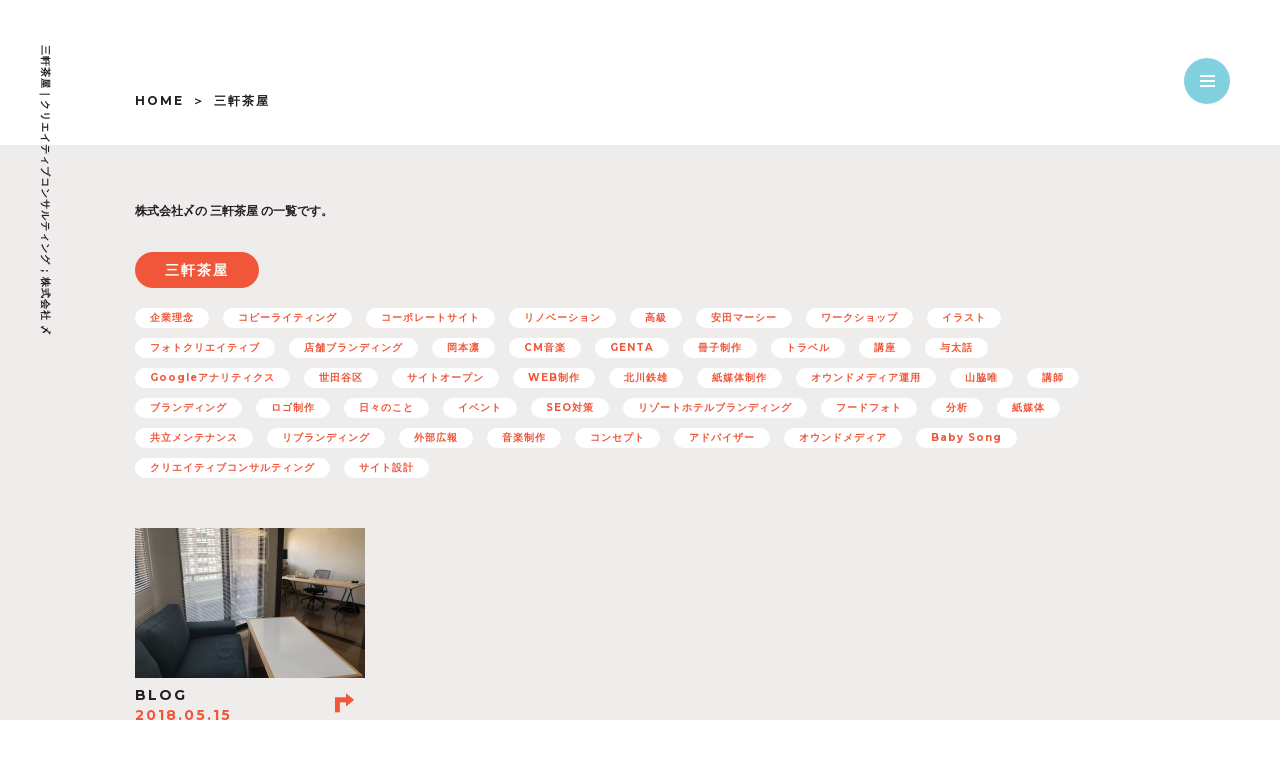

--- FILE ---
content_type: text/html; charset=UTF-8
request_url: https://www.shime.co/tag/%E4%B8%89%E8%BB%92%E8%8C%B6%E5%B1%8B/
body_size: 8303
content:

<!DOCTYPE html>
<html lang="ja">
<head>
	<!-- Google Tag Manager -->
	<script>(function(w,d,s,l,i){w[l]=w[l]||[];w[l].push({'gtm.start':
	new Date().getTime(),event:'gtm.js'});var f=d.getElementsByTagName(s)[0],
	j=d.createElement(s),dl=l!='dataLayer'?'&l='+l:'';j.async=true;j.src=
	'https://www.googletagmanager.com/gtm.js?id='+i+dl;f.parentNode.insertBefore(j,f);
	})(window,document,'script','dataLayer','GTM-N27XQX');</script>
	<!-- End Google Tag Manager -->

	<meta charset="UTF-8">
	<meta name="viewport" content="width=device-width, initial-scale=1">
	<link rel="profile" href="http://gmpg.org/xfn/11">
	<link rel="alternate" hreflang="ja" href="https://www.shime.co/tag/%E4%B8%89%E8%BB%92%E8%8C%B6%E5%B1%8B/">
	<link href="https://fonts.googleapis.com/css?family=Lobster|Montserrat:700|Sorts+Mill+Goudy:400italic" rel="stylesheet">
	<link rel="apple-touch-icon" sizes="180x180" href="https://www.shime.co/wp-content/themes/shime/img/favicons/apple-touch-icon.png">
	<link rel="icon" type="image/png" href="https://www.shime.co/wp-content/themes/shime/img/favicons/favicon-32x32.png" sizes="32x32">
	<link rel="icon" type="image/png" href="https://www.shime.co/wp-content/themes/shime/img/favicons/favicon-16x16.png" sizes="16x16">
	<link rel="manifest" href="https://www.shime.co/wp-content/themes/shime/img/favicons/manifest.json">
	<link rel="mask-icon" href="https://www.shime.co/wp-content/themes/shime/img/favicons/safari-pinned-tab.svg" color="#5bbad5">
	<link rel="shortcut icon" href="https://www.shime.co/wp-content/themes/shime/img/favicons/favicon.ico">
	<meta name="msapplication-config" content="https://www.shime.co/wp-content/themes/shime/img/favicons/browserconfig.xml">
	<meta name="theme-color" content="#ffffff">
	<link rel="stylesheet" href="https://www.shime.co/wp-content/themes/shime/css/base.css">
			<link rel="stylesheet" href="https://www.shime.co/wp-content/themes/shime/css/else.css">
		<script src="https://www.shime.co/wp-content/themes/shime/js/jquery-3.1.0.min.js"></script>
	<script>
	var taxonomy, slug, max, limit = ( $(window).width() < 768 ) ? 5 : ( $(window).width() < 1180 ) ? 6 : 8;

	$(window).resize(function(){
		current_limit = limit;
		limit = ( $(window).width() < 768 ) ? 5 : ( $(window).width() < 1180 ) ? 6 : 8;
		if ( current_limit != limit ) initialize( taxonomy, slug );
	});
	function initialize( t, s ){
		if ( typeof taxonomy == "undefined" && typeof slug == "undefined" ) {
			if ( typeof t == "undefined" || typeof s == "undefined" ) t = s = "";
			taxonomy = t, slug = s;
		}
		$(".jojo .posts .post, .jojo .pagination, .jojo .more").remove();
		$.ajax({
			method: "POST",
			url: "https://www.shime.co/wp-content/themes/shime/templates/ajax.php",
			data: { mode: "initialize", taxonomy: taxonomy, slug: slug, limit: limit, offset: 0 }
		}).done(function( res ){
			var posts = $.parseJSON(res);
			$(".jojo .posts").append(posts.shift());
			$(".jojo .posts").after(posts.shift());
			max = posts.shift();
			paginate( taxonomy, slug, limit );
			setFadeIn();
		});
	}

	function paginate( taxonomy, slug, limit ){
		$(".jojo .pagination .page, .jojo .more").click(function(e){
			if ( $(this).hasClass("current") ) return false;
			var mode, offset;
			if ( $(this).hasClass("page") ) {
				mode = "paginate";
				offset = (parseInt($(this).text())-1) * limit;
				$(".jojo .pagination .page").removeClass("current");
				$(this).addClass("current");
			} else if ( $(this).hasClass("more") ) {
				mode = "more";
				offset = $(".jojo .posts .post").length;
			}

			$.ajax({
				method: "POST",
				url: "https://www.shime.co/wp-content/themes/shime/templates/ajax.php",
				data: { mode: mode, taxonomy: taxonomy, slug: slug, limit: limit, offset: offset }
			}).done(function( res ){
				var posts = $.parseJSON(res);
				if ( mode == "paginate" ) {
					$(".jojo .posts .post").each(function(i,p){
						setTimeout(function(){
							if ( posts.length < i+1 ) {
								$(p).removeClass("fadedIn").animate({ opacity: 0 }, 300, function(){
									$(this).find("img").css({ opacity: 0 });
									$(this).css({ visibility: "hidden" });
								});
								return false;
							}
							$(p).prop("href", posts[i].permalink);
							$(p).find("figure").append(posts[i].img);
							$(p).css({ visibility: "visible" }).addClass("fadedIn").animate({ opacity: 1 }, 300);
							$(p).find("img").eq(-1).animate({ opacity: 1 }, 300);
							lupin( $(p).find(".info div"), "category", posts[i].category );
							lupin( $(p).find(".info time"), "time", posts[i].time );
							lupin( $(p).find(".info h4"), "title", posts[i].title );
						}, i*100 );
					});
				} else if ( mode == "more" ) {
					$(".jojo .posts").append(posts.shift());
					setFadeIn();
					if ( $(".jojo .posts .post").length >= max ) $(".jojo .more").remove();
				}
			});
		});
	}

	$(document).ready(function(){ setFadeIn(); });
	$(window).resize(function(){ setFadeIn(); });
	function setFadeIn(){
		$(window).off("scroll");
		$(".fadingIn, .fadedIn").each(function( i, el ){
			if ( $(el).hasClass("fadingIn") && $(el).offset().top < $(window).scrollTop()+$(window).height() ) {
				$(el).removeClass("fadingIn").addClass("fadedIn");
			}
			$(window).on("scroll", function(){
				if ( $(el).hasClass("fadingIn") && $(el).offset().top + 50 < $(window).scrollTop()+$(window).height() ) {
					$(el).removeClass("fadingIn").addClass("fadedIn");
				}
			});
		});
			}

	var v = 30; // velocity
	function lupin( elem, mode, text ){
		elem.html("");
		var chars = {
				category: "ABCDEFGHIJKLMNOPQRSTUVWXYZ",
				time: "0123456789.",
				title: text
			},
			l = text.length,
			start = 0,
			last = 0;
		for ( var i=0; i<l; i++ ) {
			setTimeout(function(){
				elem.append($("<span/>").text(chars[mode].charAt(Math.floor(Math.random() * chars[mode].length))));
			}, i*v );
			setTimeout(function(){ start++; }, i*(v*2) );
		}
		var timer = setInterval(function(){
			for ( var i=start; i<l; i++ ) {
				if ( start != last ) {
					elem.find("span").eq(last).text(text.charAt(last++));
				}
				elem.find("span").eq(i).text(chars[mode].charAt(Math.floor(Math.random() * chars[mode].length)));
			}
		}, v );
		setTimeout(function(){
			elem.text(text);
			clearInterval(timer);
		}, l*(v*2));
	}
	</script>
<meta name='robots' content='index, follow, max-image-preview:large, max-snippet:-1, max-video-preview:-1' />

	<!-- This site is optimized with the Yoast SEO plugin v18.4.1 - https://yoast.com/wordpress/plugins/seo/ -->
	<title>三軒茶屋 - 株式会社〆</title>
	<meta name="description" content="三軒茶屋のタグです。株式会社〆の代表取締役泉水マサチェリーとトガワノゾムがクリエティブコンサルティングの業務を通して、大事だと感じた人・モノ・コトのひとつです。株式会社〆には、魅力的なコンテンツがたくさんあります。是非チェックしてみてください。" />
	<link rel="canonical" href="https://www.shime.co/tag/三軒茶屋/" />
	<meta property="og:locale" content="ja_JP" />
	<meta property="og:type" content="article" />
	<meta property="og:title" content="三軒茶屋 - 株式会社〆" />
	<meta property="og:description" content="三軒茶屋のタグです。株式会社〆の代表取締役泉水マサチェリーとトガワノゾムがクリエティブコンサルティングの業務を通して、大事だと感じた人・モノ・コトのひとつです。株式会社〆には、魅力的なコンテンツがたくさんあります。是非チェックしてみてください。" />
	<meta property="og:url" content="https://www.shime.co/tag/三軒茶屋/" />
	<meta property="og:site_name" content="株式会社〆" />
	<meta property="og:image" content="http://www.shime.co/wp-content/uploads/2016/09/top.jpg" />
	<meta name="twitter:card" content="summary" />
	<script type="application/ld+json" class="yoast-schema-graph">{"@context":"https://schema.org","@graph":[{"@type":"WebSite","@id":"https://www.shime.co/#website","url":"https://www.shime.co/","name":"株式会社〆","description":"クリエイティブコンサルティング ; 株式会社 〆","potentialAction":[{"@type":"SearchAction","target":{"@type":"EntryPoint","urlTemplate":"https://www.shime.co/?s={search_term_string}"},"query-input":"required name=search_term_string"}],"inLanguage":"ja"},{"@type":"CollectionPage","@id":"https://www.shime.co/tag/%e4%b8%89%e8%bb%92%e8%8c%b6%e5%b1%8b/#webpage","url":"https://www.shime.co/tag/%e4%b8%89%e8%bb%92%e8%8c%b6%e5%b1%8b/","name":"三軒茶屋 - 株式会社〆","isPartOf":{"@id":"https://www.shime.co/#website"},"description":"三軒茶屋のタグです。株式会社〆の代表取締役泉水マサチェリーとトガワノゾムがクリエティブコンサルティングの業務を通して、大事だと感じた人・モノ・コトのひとつです。株式会社〆には、魅力的なコンテンツがたくさんあります。是非チェックしてみてください。","breadcrumb":{"@id":"https://www.shime.co/tag/%e4%b8%89%e8%bb%92%e8%8c%b6%e5%b1%8b/#breadcrumb"},"inLanguage":"ja","potentialAction":[{"@type":"ReadAction","target":["https://www.shime.co/tag/%e4%b8%89%e8%bb%92%e8%8c%b6%e5%b1%8b/"]}]},{"@type":"BreadcrumbList","@id":"https://www.shime.co/tag/%e4%b8%89%e8%bb%92%e8%8c%b6%e5%b1%8b/#breadcrumb","itemListElement":[{"@type":"ListItem","position":1,"name":"ホーム","item":"https://www.shime.co/"},{"@type":"ListItem","position":2,"name":"三軒茶屋"}]}]}</script>
	<!-- / Yoast SEO plugin. -->


<link rel='dns-prefetch' href='//s.w.org' />
<link rel="alternate" type="application/rss+xml" title="株式会社〆 &raquo; 三軒茶屋 タグのフィード" href="https://www.shime.co/tag/%e4%b8%89%e8%bb%92%e8%8c%b6%e5%b1%8b/feed/" />
		<script type="text/javascript">
			window._wpemojiSettings = {"baseUrl":"https:\/\/s.w.org\/images\/core\/emoji\/13.0.1\/72x72\/","ext":".png","svgUrl":"https:\/\/s.w.org\/images\/core\/emoji\/13.0.1\/svg\/","svgExt":".svg","source":{"concatemoji":"https:\/\/www.shime.co\/wp-includes\/js\/wp-emoji-release.min.js?ver=5.7.14"}};
			!function(e,a,t){var n,r,o,i=a.createElement("canvas"),p=i.getContext&&i.getContext("2d");function s(e,t){var a=String.fromCharCode;p.clearRect(0,0,i.width,i.height),p.fillText(a.apply(this,e),0,0);e=i.toDataURL();return p.clearRect(0,0,i.width,i.height),p.fillText(a.apply(this,t),0,0),e===i.toDataURL()}function c(e){var t=a.createElement("script");t.src=e,t.defer=t.type="text/javascript",a.getElementsByTagName("head")[0].appendChild(t)}for(o=Array("flag","emoji"),t.supports={everything:!0,everythingExceptFlag:!0},r=0;r<o.length;r++)t.supports[o[r]]=function(e){if(!p||!p.fillText)return!1;switch(p.textBaseline="top",p.font="600 32px Arial",e){case"flag":return s([127987,65039,8205,9895,65039],[127987,65039,8203,9895,65039])?!1:!s([55356,56826,55356,56819],[55356,56826,8203,55356,56819])&&!s([55356,57332,56128,56423,56128,56418,56128,56421,56128,56430,56128,56423,56128,56447],[55356,57332,8203,56128,56423,8203,56128,56418,8203,56128,56421,8203,56128,56430,8203,56128,56423,8203,56128,56447]);case"emoji":return!s([55357,56424,8205,55356,57212],[55357,56424,8203,55356,57212])}return!1}(o[r]),t.supports.everything=t.supports.everything&&t.supports[o[r]],"flag"!==o[r]&&(t.supports.everythingExceptFlag=t.supports.everythingExceptFlag&&t.supports[o[r]]);t.supports.everythingExceptFlag=t.supports.everythingExceptFlag&&!t.supports.flag,t.DOMReady=!1,t.readyCallback=function(){t.DOMReady=!0},t.supports.everything||(n=function(){t.readyCallback()},a.addEventListener?(a.addEventListener("DOMContentLoaded",n,!1),e.addEventListener("load",n,!1)):(e.attachEvent("onload",n),a.attachEvent("onreadystatechange",function(){"complete"===a.readyState&&t.readyCallback()})),(n=t.source||{}).concatemoji?c(n.concatemoji):n.wpemoji&&n.twemoji&&(c(n.twemoji),c(n.wpemoji)))}(window,document,window._wpemojiSettings);
		</script>
		<style type="text/css">
img.wp-smiley,
img.emoji {
	display: inline !important;
	border: none !important;
	box-shadow: none !important;
	height: 1em !important;
	width: 1em !important;
	margin: 0 .07em !important;
	vertical-align: -0.1em !important;
	background: none !important;
	padding: 0 !important;
}
</style>
	<link rel='stylesheet' id='wp-block-library-css'  href='https://www.shime.co/wp-includes/css/dist/block-library/style.min.css?ver=5.7.14' type='text/css' media='all' />
<link rel="https://api.w.org/" href="https://www.shime.co/wp-json/" /><link rel="alternate" type="application/json" href="https://www.shime.co/wp-json/wp/v2/tags/266" /><link rel="EditURI" type="application/rsd+xml" title="RSD" href="https://www.shime.co/xmlrpc.php?rsd" />
<link rel="wlwmanifest" type="application/wlwmanifest+xml" href="https://www.shime.co/wp-includes/wlwmanifest.xml" /> 
<meta name="generator" content="WordPress 5.7.14" />
</head>

<body>
<!-- Google Tag Manager (noscript) -->
<noscript><iframe src="https://www.googletagmanager.com/ns.html?id=GTM-N27XQX"
height="0" width="0" style="display:none;visibility:hidden"></iframe></noscript>
<!-- End Google Tag Manager (noscript) -->

<div id="menu">
	<div class="switch">
		<div class="bar"></div>
		<div class="bar"></div>
		<div class="bar"></div>
		<div class="bar"></div>
	</div>
	<ul>
		<li>
			<a href="https://www.shime.co/">
				<div class="en">TOP</div>
				<div class="ja">最初</div>
			</a>
		</li>
		<li>
			<a href="https://www.shime.co/company/">
				<div class="en">COMPANY</div>
				<div class="ja">会社概要</div>
			</a>
		</li>
		<li>
			<a href="https://www.shime.co/#service">
				<div class="en">SERVICE</div>
				<div class="ja">支援領域</div>
			</a>
		</li>
		<li>
			<a href="https://www.shime.co/work/">
				<div class="en">WORK</div>
				<div class="ja">事例</div>
			</a>
		</li>
		<li>
			<a href="https://www.shime.co/blog/">
				<div class="en">BLOG</div>
				<div class="ja">日々事</div>
			</a>
		</li>
		<li>
			<a href="https://www.shime.co/event/">
				<div class="en">EVENT</div>
				<div class="ja">催事</div>
			</a>
		</li>
		<li>
			<a href="https://www.shime.co/interview/">
				<div class="en">INTERVIEW</div>
				<div class="ja">対談</div>
			</a>
		</li>
		<li>
			<a href="https://www.shime.co/#vision">
				<div class="en">VISION</div>
				<div class="ja">社是</div>
			</a>
		</li>
		<li>
			<a href="https://www.shime.co/contact/">
				<div class="en">CONTACT</div>
				<div class="ja">与太話</div>
			</a>
		</li>
	</ul>
	<div class="bg"></div>
</div>

	<h1>
		三軒茶屋｜クリエイティブコンサルティング ; 株式会社 〆	</h1>
	<header>
		<div class="container">
						<ol id="breadcrumbs" class="cf">
				<li class="left"><a href="https://www.shime.co/">HOME</a></li>
									<li class="left">三軒茶屋</li>
							</ol>
		</div>
	</header>

<main>
	<div class="container">
		<h2><span>株式会社〆の </span>三軒茶屋 の一覧です。</h2>
		<h3>三軒茶屋</h3>
		<div class="tags cf">
			<a href="https://www.shime.co/tag/%e4%bc%81%e6%a5%ad%e7%90%86%e5%bf%b5/" class="tag-cloud-link tag-link-8 tag-link-position-1" style="font-size: 13.384615384615pt;" aria-label="企業理念 (15個の項目)">企業理念</a>
<a href="https://www.shime.co/tag/%e3%82%b3%e3%83%94%e3%83%bc%e3%83%a9%e3%82%a4%e3%83%86%e3%82%a3%e3%83%b3%e3%82%b0/" class="tag-cloud-link tag-link-22 tag-link-position-2" style="font-size: 18.876923076923pt;" aria-label="コピーライティング (50個の項目)">コピーライティング</a>
<a href="https://www.shime.co/tag/%e3%82%b3%e3%83%bc%e3%83%9d%e3%83%ac%e3%83%bc%e3%83%88%e3%82%b5%e3%82%a4%e3%83%88/" class="tag-cloud-link tag-link-334 tag-link-position-3" style="font-size: 12.092307692308pt;" aria-label="コーポレートサイト (11個の項目)">コーポレートサイト</a>
<a href="https://www.shime.co/tag/%e3%83%aa%e3%83%8e%e3%83%99%e3%83%bc%e3%82%b7%e3%83%a7%e3%83%b3/" class="tag-cloud-link tag-link-248 tag-link-position-4" style="font-size: 11.661538461538pt;" aria-label="リノベーション (10個の項目)">リノベーション</a>
<a href="https://www.shime.co/tag/%e9%ab%98%e7%b4%9a/" class="tag-cloud-link tag-link-203 tag-link-position-5" style="font-size: 10.153846153846pt;" aria-label="高級 (7個の項目)">高級</a>
<a href="https://www.shime.co/tag/%e3%83%9e%e3%83%bc%e3%82%b7%e3%83%bc/" class="tag-cloud-link tag-link-34 tag-link-position-6" style="font-size: 14.461538461538pt;" aria-label="安田マーシー (19個の項目)">安田マーシー</a>
<a href="https://www.shime.co/tag/%e3%83%af%e3%83%bc%e3%82%af%e3%82%b7%e3%83%a7%e3%83%83%e3%83%97/" class="tag-cloud-link tag-link-20 tag-link-position-7" style="font-size: 12.092307692308pt;" aria-label="ワークショップ (11個の項目)">ワークショップ</a>
<a href="https://www.shime.co/tag/%e3%82%a4%e3%83%a9%e3%82%b9%e3%83%88/" class="tag-cloud-link tag-link-14 tag-link-position-8" style="font-size: 13.384615384615pt;" aria-label="イラスト (15個の項目)">イラスト</a>
<a href="https://www.shime.co/tag/%e3%83%95%e3%82%a9%e3%83%88%e3%82%af%e3%83%aa%e3%82%a8%e3%82%a4%e3%83%86%e3%82%a3%e3%83%96/" class="tag-cloud-link tag-link-147 tag-link-position-9" style="font-size: 16.830769230769pt;" aria-label="フォトクリエイティブ (32個の項目)">フォトクリエイティブ</a>
<a href="https://www.shime.co/tag/%e5%ba%97%e8%88%97%e3%83%96%e3%83%a9%e3%83%b3%e3%83%87%e3%82%a3%e3%83%b3%e3%82%b0/" class="tag-cloud-link tag-link-287 tag-link-position-10" style="font-size: 10.692307692308pt;" aria-label="店舗ブランディング (8個の項目)">店舗ブランディング</a>
<a href="https://www.shime.co/tag/%e5%b2%a1%e6%9c%ac%e5%87%9b/" class="tag-cloud-link tag-link-161 tag-link-position-11" style="font-size: 8.8615384615385pt;" aria-label="岡本凛 (5個の項目)">岡本凛</a>
<a href="https://www.shime.co/tag/cm%e9%9f%b3%e6%a5%bd/" class="tag-cloud-link tag-link-25 tag-link-position-12" style="font-size: 10.692307692308pt;" aria-label="CM音楽 (8個の項目)">CM音楽</a>
<a href="https://www.shime.co/tag/genta/" class="tag-cloud-link tag-link-33 tag-link-position-13" style="font-size: 14.676923076923pt;" aria-label="GENTA (20個の項目)">GENTA</a>
<a href="https://www.shime.co/tag/%e5%86%8a%e5%ad%90%e5%88%b6%e4%bd%9c/" class="tag-cloud-link tag-link-157 tag-link-position-14" style="font-size: 11.661538461538pt;" aria-label="冊子制作 (10個の項目)">冊子制作</a>
<a href="https://www.shime.co/tag/%e3%83%88%e3%83%a9%e3%83%99%e3%83%ab/" class="tag-cloud-link tag-link-215 tag-link-position-15" style="font-size: 10.153846153846pt;" aria-label="トラベル (7個の項目)">トラベル</a>
<a href="https://www.shime.co/tag/%e8%ac%9b%e5%ba%a7/" class="tag-cloud-link tag-link-16 tag-link-position-16" style="font-size: 8.8615384615385pt;" aria-label="講座 (5個の項目)">講座</a>
<a href="https://www.shime.co/tag/%e4%b8%8e%e5%a4%aa%e8%a9%b1/" class="tag-cloud-link tag-link-6 tag-link-position-17" style="font-size: 10.153846153846pt;" aria-label="与太話 (7個の項目)">与太話</a>
<a href="https://www.shime.co/tag/google%e3%82%a2%e3%83%8a%e3%83%aa%e3%83%86%e3%82%a3%e3%82%af%e3%82%b9/" class="tag-cloud-link tag-link-36 tag-link-position-18" style="font-size: 16.076923076923pt;" aria-label="Googleアナリティクス (27個の項目)">Googleアナリティクス</a>
<a href="https://www.shime.co/tag/%e4%b8%96%e7%94%b0%e8%b0%b7%e5%8c%ba/" class="tag-cloud-link tag-link-61 tag-link-position-19" style="font-size: 8.8615384615385pt;" aria-label="世田谷区 (5個の項目)">世田谷区</a>
<a href="https://www.shime.co/tag/%e3%82%b5%e3%82%a4%e3%83%88%e3%82%aa%e3%83%bc%e3%83%97%e3%83%b3/" class="tag-cloud-link tag-link-30 tag-link-position-20" style="font-size: 16.830769230769pt;" aria-label="サイトオープン (32個の項目)">サイトオープン</a>
<a href="https://www.shime.co/tag/web%e5%88%b6%e4%bd%9c/" class="tag-cloud-link tag-link-7 tag-link-position-21" style="font-size: 18.015384615385pt;" aria-label="WEB制作 (42個の項目)">WEB制作</a>
<a href="https://www.shime.co/tag/%e5%8c%97%e5%b7%9d%e9%89%84%e9%9b%84/" class="tag-cloud-link tag-link-48 tag-link-position-22" style="font-size: 9.6153846153846pt;" aria-label="北川鉄雄 (6個の項目)">北川鉄雄</a>
<a href="https://www.shime.co/tag/%e7%b4%99%e5%aa%92%e4%bd%93%e5%88%b6%e4%bd%9c/" class="tag-cloud-link tag-link-284 tag-link-position-23" style="font-size: 8pt;" aria-label="紙媒体制作 (4個の項目)">紙媒体制作</a>
<a href="https://www.shime.co/tag/%e3%82%aa%e3%82%a6%e3%83%b3%e3%83%89%e3%83%a1%e3%83%87%e3%82%a3%e3%82%a2%e9%81%8b%e7%94%a8/" class="tag-cloud-link tag-link-122 tag-link-position-24" style="font-size: 10.692307692308pt;" aria-label="オウンドメディア運用 (8個の項目)">オウンドメディア運用</a>
<a href="https://www.shime.co/tag/%e5%b1%b1%e8%84%87%e5%94%af/" class="tag-cloud-link tag-link-160 tag-link-position-25" style="font-size: 8.8615384615385pt;" aria-label="山脇唯 (5個の項目)">山脇唯</a>
<a href="https://www.shime.co/tag/%e8%ac%9b%e5%b8%ab/" class="tag-cloud-link tag-link-19 tag-link-position-26" style="font-size: 8pt;" aria-label="講師 (4個の項目)">講師</a>
<a href="https://www.shime.co/tag/%e3%83%96%e3%83%a9%e3%83%b3%e3%83%87%e3%82%a3%e3%83%b3%e3%82%b0/" class="tag-cloud-link tag-link-51 tag-link-position-27" style="font-size: 20.492307692308pt;" aria-label="ブランディング (71個の項目)">ブランディング</a>
<a href="https://www.shime.co/tag/%e3%83%ad%e3%82%b4%e5%88%b6%e4%bd%9c/" class="tag-cloud-link tag-link-32 tag-link-position-28" style="font-size: 12.415384615385pt;" aria-label="ロゴ制作 (12個の項目)">ロゴ制作</a>
<a href="https://www.shime.co/tag/%e6%97%a5%e3%80%85%e3%81%ae%e3%81%93%e3%81%a8/" class="tag-cloud-link tag-link-31 tag-link-position-29" style="font-size: 8pt;" aria-label="日々のこと (4個の項目)">日々のこと</a>
<a href="https://www.shime.co/tag/%e3%82%a4%e3%83%99%e3%83%b3%e3%83%88/" class="tag-cloud-link tag-link-64 tag-link-position-30" style="font-size: 12.415384615385pt;" aria-label="イベント (12個の項目)">イベント</a>
<a href="https://www.shime.co/tag/seo%e5%af%be%e7%ad%96/" class="tag-cloud-link tag-link-41 tag-link-position-31" style="font-size: 15.107692307692pt;" aria-label="SEO対策 (22個の項目)">SEO対策</a>
<a href="https://www.shime.co/tag/%e3%83%aa%e3%82%be%e3%83%bc%e3%83%88%e3%83%9b%e3%83%86%e3%83%ab%e3%83%96%e3%83%a9%e3%83%b3%e3%83%87%e3%82%a3%e3%83%b3%e3%82%b0/" class="tag-cloud-link tag-link-220 tag-link-position-32" style="font-size: 8.8615384615385pt;" aria-label="リゾートホテルブランディング (5個の項目)">リゾートホテルブランディング</a>
<a href="https://www.shime.co/tag/%e3%83%95%e3%83%bc%e3%83%89%e3%83%95%e3%82%a9%e3%83%88/" class="tag-cloud-link tag-link-17 tag-link-position-33" style="font-size: 9.6153846153846pt;" aria-label="フードフォト (6個の項目)">フードフォト</a>
<a href="https://www.shime.co/tag/%e5%88%86%e6%9e%90/" class="tag-cloud-link tag-link-35 tag-link-position-34" style="font-size: 8.8615384615385pt;" aria-label="分析 (5個の項目)">分析</a>
<a href="https://www.shime.co/tag/%e7%b4%99%e5%aa%92%e4%bd%93/" class="tag-cloud-link tag-link-84 tag-link-position-35" style="font-size: 10.692307692308pt;" aria-label="紙媒体 (8個の項目)">紙媒体</a>
<a href="https://www.shime.co/tag/%e5%85%b1%e7%ab%8b%e3%83%a1%e3%83%b3%e3%83%86%e3%83%8a%e3%83%b3%e3%82%b9/" class="tag-cloud-link tag-link-219 tag-link-position-36" style="font-size: 10.153846153846pt;" aria-label="共立メンテナンス (7個の項目)">共立メンテナンス</a>
<a href="https://www.shime.co/tag/%e3%83%aa%e3%83%96%e3%83%a9%e3%83%b3%e3%83%87%e3%82%a3%e3%83%b3%e3%82%b0/" class="tag-cloud-link tag-link-9 tag-link-position-37" style="font-size: 10.153846153846pt;" aria-label="リブランディング (7個の項目)">リブランディング</a>
<a href="https://www.shime.co/tag/%e5%a4%96%e9%83%a8%e5%ba%83%e5%a0%b1/" class="tag-cloud-link tag-link-44 tag-link-position-38" style="font-size: 9.6153846153846pt;" aria-label="外部広報 (6個の項目)">外部広報</a>
<a href="https://www.shime.co/tag/%e9%9f%b3%e6%a5%bd%e5%88%b6%e4%bd%9c/" class="tag-cloud-link tag-link-26 tag-link-position-39" style="font-size: 14.461538461538pt;" aria-label="音楽制作 (19個の項目)">音楽制作</a>
<a href="https://www.shime.co/tag/%e3%82%b3%e3%83%b3%e3%82%bb%e3%83%97%e3%83%88/" class="tag-cloud-link tag-link-23 tag-link-position-40" style="font-size: 20.169230769231pt;" aria-label="コンセプト (67個の項目)">コンセプト</a>
<a href="https://www.shime.co/tag/%e3%82%a2%e3%83%89%e3%83%90%e3%82%a4%e3%82%b6%e3%83%bc/" class="tag-cloud-link tag-link-54 tag-link-position-41" style="font-size: 15.323076923077pt;" aria-label="アドバイザー (23個の項目)">アドバイザー</a>
<a href="https://www.shime.co/tag/%e3%82%aa%e3%82%a6%e3%83%b3%e3%83%89%e3%83%a1%e3%83%87%e3%82%a3%e3%82%a2/" class="tag-cloud-link tag-link-29 tag-link-position-42" style="font-size: 13.707692307692pt;" aria-label="オウンドメディア (16個の項目)">オウンドメディア</a>
<a href="https://www.shime.co/tag/baby-song/" class="tag-cloud-link tag-link-301 tag-link-position-43" style="font-size: 10.153846153846pt;" aria-label="Baby Song (7個の項目)">Baby Song</a>
<a href="https://www.shime.co/tag/%e3%82%af%e3%83%aa%e3%82%a8%e3%82%a4%e3%83%86%e3%82%a3%e3%83%96%e3%82%b3%e3%83%b3%e3%82%b5%e3%83%ab%e3%83%86%e3%82%a3%e3%83%b3%e3%82%b0/" class="tag-cloud-link tag-link-5 tag-link-position-44" style="font-size: 22pt;" aria-label="クリエイティブコンサルティング (100個の項目)">クリエイティブコンサルティング</a>
<a href="https://www.shime.co/tag/%e3%82%b5%e3%82%a4%e3%83%88%e8%a8%ad%e8%a8%88/" class="tag-cloud-link tag-link-24 tag-link-position-45" style="font-size: 17.476923076923pt;" aria-label="サイト設計 (37個の項目)">サイト設計</a>		</div>
		<div class="jojo">
	<div class="posts cf"></div>
</div>		<!-- <div class="adsense">
	<h4>SELECTED BY GOOGLE</h4>
</div> -->
	</div>
</main>

<script>initialize( "tag", "%e4%b8%89%e8%bb%92%e8%8c%b6%e5%b1%8b" );</script>
<div id="pagetop">
	<span>PAGE TOP : 三軒茶屋</span>
</div>
<footer role="contentinfo">
	<div class="cf">
		<div class="cinfo left">
			<a href="https://www.shime.co/"></a>
			会社名：株式会社 〆 (shime, inc.)
			<br>設立日：2016年4月21日
			<br>代　表：泉水政輝 &amp; 外川 希
			<br>所在地：東京都目黒区大橋1-1-11 J-SQUARE 1F
		</div>
		<nav class="left">
			<ul>
				<li><a href="https://www.shime.co/company/">COMPANY</a></li>
				<li><a href="https://www.shime.co/#service">SERVICE</a></li>
				<li><a href="https://www.shime.co/work/">WORK</a></li>
				<li><a href="https://www.shime.co/blog/">BLOG</a></li>
				<li><a href="https://www.shime.co/event/">EVENT</a></li>
				<li><a href="https://www.shime.co/interview/">INTERVIEW</a></li>
				<li><a href="https://www.shime.co/#vision">VISION</a></li>
				<li><a href="https://www.shime.co/contact/">CONTACT</a></li>
			</ul>
		</nav>
		<div class="contact right">
			<h3>CONTACT</h3>
			<p>
				どんなことでもお気軽にお問合せください。
				<br>お悩み相談でも、ファンレターでも、何でも構いません。
			</p>
			<a href="https://www.shime.co/contact/" class="btn">FORM</a>
			<div class="copyright">
				<a href="https://www.shime.co/"><img src="https://www.shime.co/wp-content/themes/shime/img/flogo.png"></a>
				<span>COPYRIGHT 2016 SHIME, INC.  ALL RIGHTS RESERVED</span>
			</div>
		</div>
	</div>
</footer>

<script>
var time = "12001400";

	$("#menu").fadeIn();
	if ( $(window).width() < 768 ) $("#pagetop").addClass(time).fadeIn();
	$(window).resize(function(){
		if ( $(window).width() < 768 ) $("#pagetop").addClass(time).fadeIn();
		else $("#pagetop").removeClass();
	});

$("#menu .switch, #menu ul li").addClass('_'+time);
$("#menu .switch").click(function(){
	$("#menu").toggleClass("open");
	if ( $("#menu").hasClass("open") ) {
		$("#menu .switch").toggleClass("on");
		$("#menu .bg").toggleClass("on");
		$("#menu li").each(function(i){
			setTimeout(function(){
				$("#menu li").eq(i).toggleClass("on");
			}, 50*(i+4));
		});
	} else {
		$("#menu li").each(function(i){
			setTimeout(function(){
				$("#menu li").eq($("#menu li").length-i-1).toggleClass("on");
			}, 50*i);
		});
		setTimeout(function(){
			$("#menu .switch").toggleClass("on");
			$("#menu .bg").toggleClass("on");
		}, $("#menu ul li").length * 50);
	}
});
$("#pagetop").click(function(){
	$("html,body").animate({ scrollTop:0 });
});
</script>
<script type='text/javascript' src='https://www.shime.co/wp-includes/js/wp-embed.min.js?ver=5.7.14' id='wp-embed-js'></script>
</body>
</html>


--- FILE ---
content_type: text/html; charset=UTF-8
request_url: https://www.shime.co/wp-content/themes/shime/templates/ajax.php
body_size: 313
content:
["\t\t\t<a class=\"post left fadingIn\" href=\"https:\/\/www.shime.co\/blog\/%e4%ba%8b%e5%8b%99%e6%89%80%e3%82%92%e4%b8%89%e8%bb%92%e8%8c%b6%e5%b1%8b%e3%81%ab%e7%a7%bb%e8%bb%a2%e3%81%97%e3%81%be%e3%81%97%e3%81%9f%ef%bc%81\/\">\n\t\t\t\t<figure>\n\t\t\t\t\t<img src=\"https:\/\/www.shime.co\/wp-content\/uploads\/2018\/05\/DdM1-OAVAAA4GZ1-2-460x300.jpg\">\n\t\t\t\t<\/figure>\n\t\t\t\t<div class=\"info\">\n\t\t\t\t\t<div>BLOG<\/div>\n\t\t\t\t\t<time>2018.05.15<\/time>\n\t\t\t\t\t<h4>\u4e8b\u52d9\u6240\u3092\u4e09\u8ed2\u8336\u5c4b\u306b\u79fb\u8ee2\u3057\u307e\u3057\u305f\uff01<\/h4>\n\t\t\t\t<\/div>\n\t\t\t<\/a>\n\t\t","",1]

--- FILE ---
content_type: text/css
request_url: https://www.shime.co/wp-content/themes/shime/css/base.css
body_size: 3633
content:
@-webkit-keyframes spin{0%{-webkit-transform:rotate(0deg)}100%{-webkit-transform:rotate(360deg)}}@-moz-keyframes spin{0%{-moz-transform:rotate(0deg)}100%{-moz-transform:rotate(360deg)}}@keyframes spin{0%{-webkit-transform:rotate(0deg);-moz-transform:rotate(0deg);-ms-transform:rotate(0deg);-o-transform:rotate(0deg);transform:rotate(0deg)}100%{-webkit-transform:rotate(360deg);-moz-transform:rotate(360deg);-ms-transform:rotate(360deg);-o-transform:rotate(360deg);transform:rotate(360deg)}}._21000700{background-color:#30396E}._07001200{background-color:#5CCAEB}._12001400{background-color:#82D1E1}._14001530{background-color:#40BCA4}._15301700{background-color:#40BCA4}._17001900{background-color:#E1C488}._19002100{background-color:#E1C488}.lobster{font-family:"Lobster",cursive;font-weight:normal}.montserrat{font-family:"Montserrat","游ゴシック","Yu Gothic",YuGothic,"Hiragino Kaku Gothic ProN","Hiragino Kaku Gothic Pro","メイリオ",Meiryo,"ＭＳゴシック",sans-serif}.sortsmillgoudy{font-family:"Sorts Mill Goudy",serif;font-style:italic}*{margin:0;padding:0;box-sizing:border-box;font-weight:bold;line-height:100%;-webkit-font-smoothing:antialiased;-webkit-backface-visibility:hidden}body{color:#231F20;font-size:14px;font-family:"游ゴシック","Yu Gothic",YuGothic,"Hiragino Kaku Gothic ProN","Hiragino Kaku Gothic Pro","メイリオ",Meiryo,"ＭＳゴシック",sans-serif}@media screen and (max-width: 767px){body{font-size:3.5vw}}h1{z-index:100;position:absolute;top:45px;left:50px;-webkit-transform:rotate(90deg);-moz-transform:rotate(90deg);-ms-transform:rotate(90deg);-o-transform:rotate(90deg);transform:rotate(90deg);-webkit-transform-origin:left top;-moz-transform-origin:left top;-ms-transform-origin:left top;-o-transform-origin:left top;transform-origin:left top;font-size:10px;letter-spacing:1px}@media screen and (max-width: 767px){h1{display:none}}a{text-decoration:none;-webkit-transition:opacity 0.3s ease,color 0.3s ease,background 0.3s ease;-moz-transition:opacity 0.3s ease,color 0.3s ease,background 0.3s ease;transition:opacity 0.3s ease,color 0.3s ease,background 0.3s ease}a:hover{-webkit-transition:opacity 0.3s ease,color 0.3s ease,background 0.3s ease;-moz-transition:opacity 0.3s ease,color 0.3s ease,background 0.3s ease;transition:opacity 0.3s ease,color 0.3s ease,background 0.3s ease}p{line-height:200%}h1,h2,h3,h4,li,a,.btn,[type="submit"]{font-family:"Montserrat","游ゴシック","Yu Gothic",YuGothic,"Hiragino Kaku Gothic ProN","Hiragino Kaku Gothic Pro","メイリオ",Meiryo,"ＭＳゴシック",sans-serif}@media screen and (max-width: 767px){h2,h3,h4{margin-bottom:6vw;font-size:6vw;letter-spacing:0.5vw;text-align:center}}ol,ul{list-style-type:none}.cf:after{content:"";display:table;clear:both}.cf .left{float:left}.cf .right{float:right}.center{text-align:center}.fadingIn{opacity:0 !important;-webkit-transform:translateY(40px);-moz-transform:translateY(40px);-ms-transform:translateY(40px);-o-transform:translateY(40px);transform:translateY(40px)}.fadedIn{opacity:1 !important;-webkit-transform:translateY(0);-moz-transform:translateY(0);-ms-transform:translateY(0);-o-transform:translateY(0);transform:translateY(0);-webkit-transition:opacity 1s ease,-webkit-transform 1s ease;-moz-transition:opacity 1s ease,-moz-transform 1s ease;transition:opacity 1s ease,transform 1s ease}.tags a,.tags .btn{margin-right:10px;margin-bottom:10px;display:inline-block;padding-right:15px;padding-left:15px;line-height:21px;line-height:20px;border-radius:10px;font-family:"Montserrat","游ゴシック","Yu Gothic",YuGothic,"Hiragino Kaku Gothic ProN","Hiragino Kaku Gothic Pro","メイリオ",Meiryo,"ＭＳゴシック",sans-serif;text-align:center;color:#F0573A;font-size:10px !important;letter-spacing:1px;background:white}.tags a:hover,.tags .btn:hover{color:white;background:#F0573A}@media screen and (max-width: 767px){.tags a,.tags .btn{margin-right:3vw;margin-bottom:3vw;display:inline-block;padding-right:3vw;padding-left:3vw;line-height:5vw;border-radius:2.5vw;font-family:"Montserrat","游ゴシック","Yu Gothic",YuGothic,"Hiragino Kaku Gothic ProN","Hiragino Kaku Gothic Pro","メイリオ",Meiryo,"ＭＳゴシック",sans-serif;text-align:center;color:#F0573A;font-size:2.6vw !important;letter-spacing:0.2vw}.tags a:nth-child(n+11),.tags .btn:nth-child(n+11){display:none}}.container{margin-right:auto;margin-left:auto;width:1010px}@media screen and (max-width: 1179px){.container{width:750px}}@media screen and (max-width: 919px){.container{width:490px}}@media screen and (max-width: 767px){.container{width:100%}}header{height:145px}@media screen and (max-width: 767px){header{height:auto}}header .container{padding-top:80px}@media screen and (max-width: 1179px){header .container{width:calc(100% - 180px)}}@media screen and (max-width: 767px){header .container{padding-top:12vw;width:90%}}header .container time{color:#F0573A;font-family:"Montserrat","游ゴシック","Yu Gothic",YuGothic,"Hiragino Kaku Gothic ProN","Hiragino Kaku Gothic Pro","メイリオ",Meiryo,"ＭＳゴシック",sans-serif;letter-spacing:2px}header ol#breadcrumbs{margin-top:15px;font-size:12px;letter-spacing:2px}@media screen and (max-width: 767px){header ol#breadcrumbs{margin:0 0 12vw;font-size:4vw}}header ol#breadcrumbs li{display:inline-block;margin-bottom:2px}header ol#breadcrumbs li:after{content:"\ff1e";display:inline-block;margin:0 0.5rem;font-family:"Hiragino Kaku Gothic ProN", "Hiragino Kaku Gothic Pro", "\30e1\30a4\30ea\30aa", Meiryo}header ol#breadcrumbs li:last-child:after{content:none}@media screen and (max-width: 767px){header ol#breadcrumbs li:last-child:not(:last-child){display:none}}header ol#breadcrumbs li a{color:#231F20}footer{padding:50px 0;background:#EFEDEC}@media screen and (max-width: 1179px){footer{padding-right:20px;padding-left:20px}}@media screen and (max-width: 919px){footer{padding-right:0;padding-left:0}}@media screen and (max-width: 767px){footer{padding:0;background:none}}footer .cf{margin-right:auto;margin-left:auto;max-width:1010px}@media screen and (max-width: 919px){footer .cf{width:716px}}@media screen and (max-width: 767px){footer .cf{width:auto}}footer .cf .cinfo{position:relative;padding-top:70px;width:325px;font-size:12px;line-height:220%;letter-spacing:1px;background-repeat:no-repeat;background-image:url("../img/flogo.png");background-position:left top;background-size:185px 56px}@media screen and (max-width: 919px){footer .cf .cinfo{width:auto}}@media screen and (max-width: 767px){footer .cf .cinfo{display:none}}footer .cf .cinfo a{position:absolute;top:0;left:0;width:185px;height:56px}footer .cf nav{padding-left:30px;border-left:1px solid #939597}@media screen and (max-width: 919px){footer .cf nav{display:none}}footer .cf nav ul li{margin-bottom:8px}footer .cf nav ul li:last-child{margin-bottom:0}footer .cf nav ul li a{color:#231F20;font-size:12px;letter-spacing:1px}footer .cf nav ul li a:hover{opacity:0.5}footer .cf .contact{padding-left:30px;border-left:1px solid #939597}@media screen and (max-width: 767px){footer .cf .contact{float:none;margin:0;padding:7vw 0 0;width:auto;text-align:center;border:none}}footer .cf .contact h3{font-size:22px;letter-spacing:2px}@media screen and (max-width: 767px){footer .cf .contact h3{margin:0 0 4vw;font-size:6vw;letter-spacing:0.5vw}}footer .cf .contact p{margin-top:10px;color:#F0573A;font-size:12px}@media screen and (max-width: 767px){footer .cf .contact p{margin-top:4vw;font-size:3.5vw}}footer .cf .contact .btn{margin-top:17px;display:inline-block;width:150px;line-height:37px;line-height:36px;border-radius:18px;font-family:"Montserrat","游ゴシック","Yu Gothic",YuGothic,"Hiragino Kaku Gothic ProN","Hiragino Kaku Gothic Pro","メイリオ",Meiryo,"ＭＳゴシック",sans-serif;text-align:center;color:#231F20;font-size:16px;letter-spacing:1px;background:white}@media screen and (max-width: 767px){footer .cf .contact .btn{margin-top:5vw;font-size:4vw;letter-spacing:0;border:3px solid #231F20;display:inline-block;width:26vw;line-height:8.1vw;border-radius:4vw;font-family:"Montserrat","游ゴシック","Yu Gothic",YuGothic,"Hiragino Kaku Gothic ProN","Hiragino Kaku Gothic Pro","メイリオ",Meiryo,"ＭＳゴシック",sans-serif;text-align:center;line-height:6.8vw}}footer .cf .contact .btn:hover{color:white;background:#F0573A}footer .cf .contact .copyright{margin-top:23px;font-family:"Montserrat","游ゴシック","Yu Gothic",YuGothic,"Hiragino Kaku Gothic ProN","Hiragino Kaku Gothic Pro","メイリオ",Meiryo,"ＭＳゴシック",sans-serif}@media screen and (max-width: 767px){footer .cf .contact .copyright{margin-top:7vw;padding:7vw 0 5vw;background-color:#E6E7E8}}footer .cf .contact .copyright a{display:none}@media screen and (max-width: 767px){footer .cf .contact .copyright a{display:block;margin:0 auto 5vw;width:60vw}}@media screen and (max-width: 767px){footer .cf .contact .copyright a img{display:block;width:100%;height:auto}}footer .cf .contact .copyright span{font-size:12px;letter-spacing:1px}@media screen and (max-width: 767px){footer .cf .contact .copyright span{font-size:3vw;letter-spacing:0.2vw}}@media screen and (max-width: 767px){main{padding:0}}main .jojo .posts{position:relative;margin-right:auto;margin-left:auto;width:100%}@media screen and (max-width: 919px){main .jojo .posts{text-align:left}}@media screen and (max-width: 767px){main .jojo .posts{width:auto}}main .jojo .posts .post{position:relative;display:block;margin-top:30px;margin-right:30px;width:230px;height:232px;letter-spacing:2px;-webkit-transition:opacity 1s ease,-webkit-transform 1s ease;-moz-transition:opacity 1s ease,-moz-transform 1s ease;transition:opacity 1s ease,transform 1s ease}main .jojo .posts .post:hover{opacity:0.5 !important;-webkit-transition:opacity 1s ease,-webkit-transform 1s ease;-moz-transition:opacity 1s ease,-moz-transform 1s ease;transition:opacity 1s ease,transform 1s ease}main .jojo .posts .post:active:before{-webkit-animation:spin 0.3s infinite linear;-moz-animation:spin 0.3s infinite linear;animation:spin 0.3s infinite linear}main .jojo .posts .post:nth-child(4n){margin-right:0}@media screen and (max-width: 1179px){main .jojo .posts .post:nth-child(4n){margin-right:30px}}@media screen and (max-width: 1179px){main .jojo .posts .post:nth-child(3n){margin-right:0}}@media screen and (max-width: 919px){main .jojo .posts .post:nth-child(odd){margin-right:30px}}@media screen and (max-width: 767px){main .jojo .posts .post:nth-child(odd){margin-right:0}}@media screen and (max-width: 919px){main .jojo .posts .post:nth-child(even){margin-right:0}}@media screen and (max-width: 767px){main .jojo .posts .post:last-child{margin-bottom:0}}main .jojo .posts .post:before{content:"";position:absolute;top:165px;right:10px;width:20px;height:20px;background-repeat:no-repeat;background-image:url("../img/arrow.png");background-position:center center;background-size:contain}@media screen and (max-width: 767px){main .jojo .posts .post:before{display:none}}@media screen and (max-width: 767px){main .jojo .posts .post:after{content:"";display:table;clear:both}}@media screen and (max-width: 767px){main .jojo .posts .post{margin:0 0 5vw;padding:0 5vw;width:100%;height:auto;background-repeat:no-repeat;background-image:url("../img/arrow.png");background-position:43.5% 5%;background-size:6% auto}}main .jojo .posts .post figure{position:relative;width:100%;overflow:hidden}@media screen and (max-width: 767px){main .jojo .posts .post figure{float:left;width:35%}}main .jojo .posts .post figure img{display:block;width:100%;-webkit-transition:all 0.5s ease;-moz-transition:all 0.5s ease;transition:all 0.5s ease}main .jojo .posts .post figure img:not(:first-child){position:absolute;top:0;right:0;bottom:0;left:0;opacity:0}main .jojo .posts .post:hover figure img{-webkit-transform:scale(1.1, 1.1);-moz-transform:scale(1.1, 1.1);-ms-transform:scale(1.1, 1.1);-o-transform:scale(1.1, 1.1);transform:scale(1.1, 1.1);-webkit-transition:all 0.5s ease;-moz-transition:all 0.5s ease;transition:all 0.5s ease}main .jojo .posts .post .info{margin-top:10px}@media screen and (max-width: 767px){main .jojo .posts .post .info{float:right;margin-top:0;width:50%}}main .jojo .posts .post .info div{display:block;color:#231F20}@media screen and (max-width: 767px){main .jojo .posts .post .info div{display:none}}main .jojo .posts .post .info time{display:block;margin-top:6px;color:#F0573A}@media screen and (max-width: 767px){main .jojo .posts .post .info time{display:none}}main .jojo .posts .post .info h4{margin-top:8px;color:#939597;font-size:13px;line-height:140%}@media screen and (max-width: 767px){main .jojo .posts .post .info h4{margin-top:0;font-size:inherit;text-align:left}}main .jojo .pagination{margin-top:40px;text-align:center}@media screen and (max-width: 767px){main .jojo .pagination{display:none}}main .jojo .pagination .page{margin:0 5px;display:inline-block;padding:0;width:25px;height:25px;color:#231F20;font-family:"Montserrat","游ゴシック","Yu Gothic",YuGothic,"Hiragino Kaku Gothic ProN","Hiragino Kaku Gothic Pro","メイリオ",Meiryo,"ＭＳゴシック",sans-serif;font-size:18px;line-height:26px;border:none;background:white;cursor:pointer;-webkit-transition:0.3s all ease;-moz-transition:0.3s all ease;transition:0.3s all ease}main .jojo .pagination .page:hover,main .jojo .pagination .page.current{color:white;background:#F0573A;-webkit-transition:0.3s all ease;-moz-transition:0.3s all ease;transition:0.3s all ease}main .jojo .pagination .page.current{cursor:normal}main .jojo .more{display:none}@media screen and (max-width: 767px){main .jojo .more{display:inline-block;width:26vw;line-height:8.1vw;border-radius:4vw;font-family:"Montserrat","游ゴシック","Yu Gothic",YuGothic,"Hiragino Kaku Gothic ProN","Hiragino Kaku Gothic Pro","メイリオ",Meiryo,"ＭＳゴシック",sans-serif;text-align:center;display:block;margin:5vw auto 0;font-size:4vw;letter-spacing:0;border:3px solid #231F20;line-height:6.8vw;cursor:pointer}}#menu{z-index:200;position:fixed;display:none}#menu .switch{z-index:300;position:fixed;top:50px;right:50px;padding-top:17px;width:46px;height:46px;border-radius:50%;cursor:pointer;-webkit-animation:pukapuka 5s infinite ease;-moz-animation:pukapuka 5s infinite ease;animation:pukapuka 5s infinite ease}@-webkit-keyframes pukapuka{0%{-webkit-transform:translateY(0)}50%{-webkit-transform:translateY(8px)}100%{-webkit-transform:translateY(0px)}}@-moz-keyframes pukapuka{0%{-moz-transform:translateY(0)}50%{-moz-transform:translateY(8px)}100%{-moz-transform:translateY(0px)}}@keyframes pukapuka{0%{-webkit-transform:translateY(0);-moz-transform:translateY(0);-ms-transform:translateY(0);-o-transform:translateY(0);transform:translateY(0)}50%{-webkit-transform:translateY(8px);-moz-transform:translateY(8px);-ms-transform:translateY(8px);-o-transform:translateY(8px);transform:translateY(8px)}100%{-webkit-transform:translateY(0px);-moz-transform:translateY(0px);-ms-transform:translateY(0px);-o-transform:translateY(0px);transform:translateY(0px)}}@media screen and (max-width: 767px){#menu .switch{top:5vw;right:5vw;padding-top:14px;width:40px;height:40px}}#menu .switch .bar{margin:0 auto 3px;width:15px;height:2px;background:white;-webkit-transition:all 0.6s ease;-moz-transition:all 0.6s ease;transition:all 0.6s ease}#menu .switch .bar:nth-child(2){margin-bottom:-2px}#menu .switch.on .bar{-webkit-transition:all 0.6s ease;-moz-transition:all 0.6s ease;transition:all 0.6s ease}#menu .switch.on .bar:nth-child(1),#menu .switch.on .bar:nth-child(4){opacity:0}#menu .switch.on .bar:nth-child(2){-webkit-transform:rotate(45deg);-moz-transform:rotate(45deg);-ms-transform:rotate(45deg);-o-transform:rotate(45deg);transform:rotate(45deg)}#menu .switch.on .bar:nth-child(3){-webkit-transform:rotate(-45deg);-moz-transform:rotate(-45deg);-ms-transform:rotate(-45deg);-o-transform:rotate(-45deg);transform:rotate(-45deg)}#menu.open ul{visibility:visible}#menu ul{visibility:hidden;z-index:300;position:fixed;top:130px;right:106px;height:350px;-webkit-transition:visibility 1s;-moz-transition:visibility 1s;transition:visibility 1s}@media screen and (max-width: 767px){#menu ul{top:12vh;left:10%;right:10%;height:88vh;overflow:auto}}#menu ul:after{content:"";display:table;clear:both}#menu ul li{display:block;float:right;margin-left:25px;width:50px;height:350px;opacity:0;-webkit-transform:perspective(500px) rotateY(-90deg);-moz-transform:perspective(500px) rotateY(-90deg);-ms-transform:perspective(500px) rotateY(-90deg);-o-transform:perspective(500px) rotateY(-90deg);transform:perspective(500px) rotateY(-90deg);-webkit-transition:all 0.6s ease;-moz-transition:all 0.6s ease;transition:all 0.6s ease}@media screen and (max-width: 767px){#menu ul li{float:none;margin:0 0 4vw;width:100%;height:12vw;-webkit-transform:perspective(500px) rotateX(90deg);-moz-transform:perspective(500px) rotateX(90deg);-ms-transform:perspective(500px) rotateX(90deg);-o-transform:perspective(500px) rotateX(90deg);transform:perspective(500px) rotateX(90deg);-webkit-transition:all 0.6s ease;-moz-transition:all 0.6s ease;transition:all 0.6s ease}}#menu ul li.on{opacity:1;-webkit-transform:rotateY(0deg);-moz-transform:rotateY(0deg);-ms-transform:rotateY(0deg);-o-transform:rotateY(0deg);transform:rotateY(0deg);-webkit-transition:all 0.6s ease;-moz-transition:all 0.6s ease;transition:all 0.6s ease}#menu ul li:last-child{margin-left:0}@media screen and (max-width: 767px){#menu ul li:last-child{margin-bottom:15vh}}#menu ul li a{display:block;position:relative;width:100%;height:100%;color:white}#menu ul li a .en{position:absolute;top:20px;left:32px;-webkit-transform:rotate(90deg);-moz-transform:rotate(90deg);-ms-transform:rotate(90deg);-o-transform:rotate(90deg);transform:rotate(90deg);-webkit-transform-origin:left top;-moz-transform-origin:left top;-ms-transform-origin:left top;-o-transform-origin:left top;transform-origin:left top;font-size:16px;font-family:"Montserrat","游ゴシック","Yu Gothic",YuGothic,"Hiragino Kaku Gothic ProN","Hiragino Kaku Gothic Pro","メイリオ",Meiryo,"ＭＳゴシック",sans-serif;letter-spacing:2px}@media screen and (max-width: 767px){#menu ul li a .en{position:absolute;top:0;left:5vw;-webkit-transform:rotate(0);-moz-transform:rotate(0);-ms-transform:rotate(0);-o-transform:rotate(0);transform:rotate(0);-webkit-transform-origin:left top;-moz-transform-origin:left top;-ms-transform-origin:left top;-o-transform-origin:left top;transform-origin:left top;height:12vw;font-size:4vw;line-height:12vw;letter-spacing:0.5vw}}#menu ul li a .ja{position:absolute;right:18px;bottom:10px;font-size:15px;letter-spacing:10px;-ms-writing-mode:tb-rl;-webkit-writing-mode:vertical-rl;writing-mode:vertical-rl;text-orientation:mixed}@media screen and (max-width: 767px){#menu ul li a .ja{position:absolute;top:0;right:3vw;bottom:auto;height:12vw;font-size:4vw;line-height:12vw;letter-spacing:2vw;-ms-writing-mode:initial;-webkit-writing-mode:initial;writing-mode:initial;text-orientation:initial}}#menu .bg{visibility:hidden;z-index:200;position:fixed;top:0;right:0;bottom:0;left:0;background:white;opacity:0;-webkit-transition:all 0.6s ease;-moz-transition:all 0.6s ease;transition:all 0.6s ease}#menu .bg.on{visibility:visible;opacity:0.8;-webkit-transition:opacity 0.6s ease;-moz-transition:opacity 0.6s ease;transition:opacity 0.6s ease}#pagetop{height:30px;color:#F0573A;font-family:"Montserrat","游ゴシック","Yu Gothic",YuGothic,"Hiragino Kaku Gothic ProN","Hiragino Kaku Gothic Pro","メイリオ",Meiryo,"ＭＳゴシック",sans-serif;font-size:12px;line-height:31px;letter-spacing:2px;text-align:center;cursor:pointer}@media screen and (max-width: 767px){#pagetop{z-index:100;position:fixed;right:5vw;bottom:5vw;display:none;width:46px;height:46px;border-radius:50%;cursor:pointer}}@media screen and (max-width: 767px){#pagetop:before{content:"";position:absolute;top:-2px;left:13px;width:0;height:0;border:10px solid transparent;border-bottom:13px solid white}}@media screen and (max-width: 767px){#pagetop:after{content:"";position:absolute;top:21px;left:19px;width:8px;height:15px;background:white}}@media screen and (max-width: 767px){#pagetop span{display:none}}


--- FILE ---
content_type: text/css
request_url: https://www.shime.co/wp-content/themes/shime/css/else.css
body_size: 879
content:
@-webkit-keyframes spin{0%{-webkit-transform:rotate(0deg)}100%{-webkit-transform:rotate(360deg)}}@-moz-keyframes spin{0%{-moz-transform:rotate(0deg)}100%{-moz-transform:rotate(360deg)}}@keyframes spin{0%{-webkit-transform:rotate(0deg);-moz-transform:rotate(0deg);-ms-transform:rotate(0deg);-o-transform:rotate(0deg);transform:rotate(0deg)}100%{-webkit-transform:rotate(360deg);-moz-transform:rotate(360deg);-ms-transform:rotate(360deg);-o-transform:rotate(360deg);transform:rotate(360deg)}}._21000700{background-color:#30396E}._07001200{background-color:#5CCAEB}._12001400{background-color:#82D1E1}._14001530{background-color:#40BCA4}._15301700{background-color:#40BCA4}._17001900{background-color:#E1C488}._19002100{background-color:#E1C488}.lobster{font-family:"Lobster",cursive;font-weight:normal}.montserrat{font-family:"Montserrat","游ゴシック","Yu Gothic",YuGothic,"Hiragino Kaku Gothic ProN","Hiragino Kaku Gothic Pro","メイリオ",Meiryo,"ＭＳゴシック",sans-serif}.sortsmillgoudy{font-family:"Sorts Mill Goudy",serif;font-style:italic}@media screen and (max-width: 767px){header .container{position:relative}}@media screen and (max-width: 767px){header .container:before{content:"\682a\5f0f\4f1a\793e\3006\306e";position:absolute;bottom:-10vw;left:0}}@media screen and (max-width: 767px){header .container ol#breadcrumbs li:last-child{margin-top:-0.8vw;display:inline-block;padding-right:4vw;padding-left:4vw;line-height:6.1vw;border-radius:3vw;font-family:"Montserrat","游ゴシック","Yu Gothic",YuGothic,"Hiragino Kaku Gothic ProN","Hiragino Kaku Gothic Pro","メイリオ",Meiryo,"ＭＳゴシック",sans-serif;text-align:center;width:auto;color:white;font-size:3.4vw !important;letter-spacing:0.2vw;background:#F0573A}}main{padding:60px 0 100px;background:#EFEDEC}@media screen and (max-width: 767px){main{padding:0}}main .container h2{margin-bottom:35px;font-size:12px}@media screen and (max-width: 767px){main .container h2{margin:0;padding:3vw 5vw;font-size:inherit;text-align:left}}@media screen and (max-width: 767px){main .container h2 span{display:none}}main .container h3{margin-bottom:20px;display:inline-block;padding-right:30px;padding-left:30px;line-height:37px;line-height:36px;border-radius:18px;font-family:"Montserrat","游ゴシック","Yu Gothic",YuGothic,"Hiragino Kaku Gothic ProN","Hiragino Kaku Gothic Pro","メイリオ",Meiryo,"ＭＳゴシック",sans-serif;text-align:center;color:white;font-size:14px;letter-spacing:2px;background:#F0573A}@media screen and (max-width: 767px){main .container h3{display:none}}main .container .tags{margin-bottom:10px}@media screen and (max-width: 767px){main .container .tags{margin:0;padding:0 2vw 2vw 5vw;text-align:center}}@media screen and (max-width: 767px){main .container .jojo{padding:5vw 0;background:white}}main .container .adsense{margin-top:60px}@media screen and (max-width: 767px){main .container .adsense{margin-top:0;padding:7vw 0}}main .container .adsense h4{font-size:22px;letter-spacing:2px;text-align:center}
